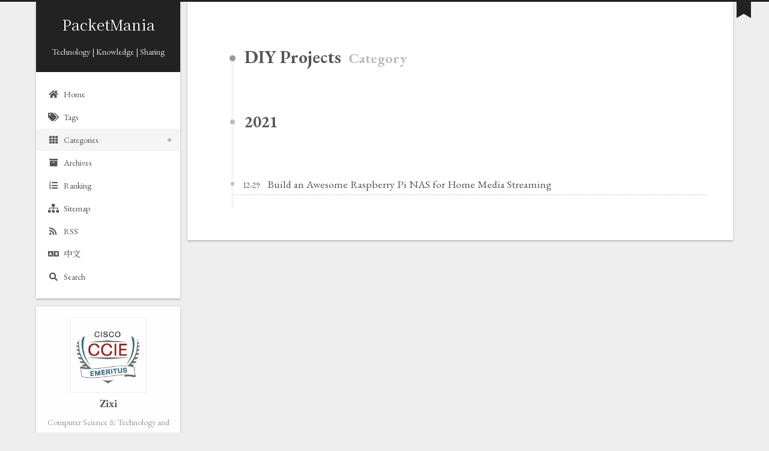

--- FILE ---
content_type: text/html; charset=utf-8
request_url: https://www.packetmania.net/en/categories/DIY-Projects/index.html
body_size: 5055
content:
<!DOCTYPE html>
<html lang="en">
<head>
  <meta charset="UTF-8">
<meta name="viewport" content="width=device-width">
<meta name="theme-color" content="#222" media="(prefers-color-scheme: light)">
<meta name="theme-color" content="#222" media="(prefers-color-scheme: dark)">
<meta name="generator" content="Hexo 6.3.0">

<link rel="preconnect" href="https://fonts.googleapis.com" crossorigin>
<link rel="preconnect" href="https://cdn.jsdelivr.net" crossorigin>
  <link rel="apple-touch-icon" sizes="180x180" href="/en/images/apple-touch-icon-next.png">
  <link rel="icon" type="image/png" sizes="32x32" href="/en/images/favicon-32x32-next.png">
  <link rel="icon" type="image/png" sizes="16x16" href="/en/images/favicon-16x16-next.png">
  <link rel="mask-icon" href="/en/images/logo.svg" color="#222">
  <meta name="google-site-verification" content="piAnQ_mnwkhV_qh4_Se1yLzM1IwOvuq-vmYfXBkWRXU">

<link rel="stylesheet" href="/en/css/main.css">

<link rel="stylesheet" href="https://fonts.googleapis.com/css?family=EB+Garamond:300,300italic,400,400italic,700,700italic%7CNoto+Serif+SC:300,300italic,400,400italic,700,700italic%7CRoboto+Mono:300,300italic,400,400italic,700,700italic&display=swap&subset=latin,latin-ext">

<link rel="stylesheet" href="https://cdn.jsdelivr.net/npm/@fortawesome/fontawesome-free@5.15.4/css/all.min.css" integrity="sha256-mUZM63G8m73Mcidfrv5E+Y61y7a12O5mW4ezU3bxqW4=" crossorigin="anonymous">
  <link rel="stylesheet" href="https://cdn.jsdelivr.net/npm/animate.css@3.1.1/animate.min.css" integrity="sha256-PR7ttpcvz8qrF57fur/yAx1qXMFJeJFiA6pSzWi0OIE=" crossorigin="anonymous">
  <link rel="stylesheet" href="https://cdn.jsdelivr.net/npm/@fancyapps/fancybox@3.5.7/dist/jquery.fancybox.min.css" integrity="sha256-Vzbj7sDDS/woiFS3uNKo8eIuni59rjyNGtXfstRzStA=" crossorigin="anonymous">

<script class="next-config" data-name="main" type="application/json">{"hostname":"www.packetmania.net","root":"/en/","images":"/en/images","scheme":"Gemini","darkmode":true,"version":"8.8.2","exturl":false,"sidebar":{"position":"left","display":"post","padding":18,"offset":12},"copycode":true,"bookmark":{"enable":true,"color":"#222","save":"auto"},"mediumzoom":false,"lazyload":false,"pangu":false,"comments":{"style":"tabs","active":"gitalk | utterances","storage":true,"lazyload":false,"nav":{"utterances":{"text":"Utterances Comments","order":-1},"gitalk":{"text":"Gitalk Comments","order":-2}}},"stickytabs":false,"motion":{"enable":true,"async":false,"transition":{"post_block":"fadeIn","post_header":"fadeInDown","post_body":"fadeInDown","coll_header":"fadeInLeft","sidebar":"fadeInUp"}},"prism":false,"i18n":{"placeholder":"Searching...","empty":"We didn't find any results for the search: ${query}","hits_time":"${hits} results found in ${time} ms","hits":"${hits} results found"},"path":"/en/search.json","localsearch":{"enable":true,"trigger":"auto","top_n_per_article":1,"unescape":false,"preload":false}}</script><script src="/en/js/config.js"></script>
<meta name="description" content="Computer Science &amp; Technology and Software Design &amp; Implementation">
<meta property="og:type" content="website">
<meta property="og:title" content="PacketMania">
<meta property="og:url" content="https://www.packetmania.net/en/categories/DIY-Projects/index.html">
<meta property="og:site_name" content="PacketMania">
<meta property="og:description" content="Computer Science &amp; Technology and Software Design &amp; Implementation">
<meta property="og:locale" content="en_US">
<meta property="article:author" content="Zixi">
<meta property="article:tag" content="TCP&#x2F;IP, Wi-Fi, Routing and Switching, Network Security, Cryptography, System Programming, Data Structure and Algorithm, Cisco Products, Artificial Intelligence and Machine Learning">
<meta name="twitter:card" content="summary">


<link rel="canonical" href="https://www.packetmania.net/en/categories/DIY-Projects/">



<script class="next-config" data-name="page" type="application/json">{"sidebar":"","isHome":false,"isPost":false,"lang":"en","comments":"","permalink":"","path":"categories/DIY-Projects/index.html","title":""}</script>

<script class="next-config" data-name="calendar" type="application/json">""</script>
<title>Category: DIY Projects | PacketMania</title>
  
    <script async src="https://www.googletagmanager.com/gtag/js?id=G-9YKBP0QK7Z"></script>
  <script class="next-config" data-name="google_analytics" type="application/json">{"tracking_id":"G-9YKBP0QK7Z","only_pageview":false}</script>
  <script src="/en/js/third-party/analytics/google-analytics.js"></script>




  <noscript>
    <link rel="stylesheet" href="/en/css/noscript.css">
  </noscript>
<link rel="alternate" href="/en/atom.xml" title="PacketMania" type="application/atom+xml">
</head>

<body itemscope itemtype="http://schema.org/WebPage" class="use-motion">
  <div class="headband"></div>

  <main class="main">
    <header class="header" itemscope itemtype="http://schema.org/WPHeader">
      <div class="header-inner"><div class="site-brand-container">
  <div class="site-nav-toggle">
    <div class="toggle" aria-label="Toggle navigation bar" role="button">
        <span class="toggle-line"></span>
        <span class="toggle-line"></span>
        <span class="toggle-line"></span>
    </div>
  </div>

  <div class="site-meta">

    <a href="/en/" class="brand" rel="start">
      <i class="logo-line"></i>
      <p class="site-title">PacketMania</p>
      <i class="logo-line"></i>
    </a>
      <p class="site-subtitle" itemprop="description">Technology | Knowledge | Sharing</p>
  </div>

  <div class="site-nav-right">
    <div class="toggle popup-trigger">
        <i class="fa fa-search fa-fw fa-lg"></i>
    </div>
  </div>
</div>



<nav class="site-nav">
  <ul class="main-menu menu">
        <li class="menu-item menu-item-home"><a href="/en/" rel="section"><i class="fa fa-home fa-fw"></i>Home</a></li>
        <li class="menu-item menu-item-tags"><a href="/en/tags/" rel="section"><i class="fa fa-tags fa-fw"></i>Tags</a></li>
        <li class="menu-item menu-item-categories"><a href="/en/categories/" rel="section"><i class="fa fa-th fa-fw"></i>Categories</a></li>
        <li class="menu-item menu-item-archives"><a href="/en/archives/" rel="section"><i class="fa fa-archive fa-fw"></i>Archives</a></li>
        <li class="menu-item menu-item-ranking"><a href="/en/ranking/" rel="section"><i class="fa fa-list-ol fa-fw"></i>Ranking</a></li>
        <li class="menu-item menu-item-sitemap"><a href="/en/sitemap.xml" rel="section"><i class="fa fa-sitemap fa-fw"></i>Sitemap</a></li>
        <li class="menu-item menu-item-rss"><a href="/en/atom.xml" rel="section"><i class="fa fa-rss fa-fw"></i>RSS</a></li>
        <li class="menu-item menu-item-language"><a href="https://www.packetmania.net/" rel="section"><i class="fa fa-language fa-fw"></i>中文</a></li>
      <li class="menu-item menu-item-search">
        <a role="button" class="popup-trigger"><i class="fa fa-search fa-fw"></i>Search
        </a>
      </li>
  </ul>
</nav>



  <div class="search-pop-overlay">
    <div class="popup search-popup"><div class="search-header">
  <span class="search-icon">
    <i class="fa fa-search"></i>
  </span>
  <div class="search-input-container">
    <input autocomplete="off" autocapitalize="off" maxlength="80"
           placeholder="Searching..." spellcheck="false"
           type="search" class="search-input">
  </div>
  <span class="popup-btn-close" role="button">
    <i class="fa fa-times-circle"></i>
  </span>
</div>
<div class="search-result-container no-result">
  <div class="search-result-icon">
    <i class="fa fa-spinner fa-pulse fa-5x"></i>
  </div>
</div>

    </div>
  </div>

</div>
        
  
  <div class="toggle sidebar-toggle" role="button">
    <span class="toggle-line"></span>
    <span class="toggle-line"></span>
    <span class="toggle-line"></span>
  </div>

  <aside class="sidebar">

    <div class="sidebar-inner sidebar-overview-active">
      <ul class="sidebar-nav">
        <li class="sidebar-nav-toc">
          Table of Contents
        </li>
        <li class="sidebar-nav-overview">
          Overview
        </li>
      </ul>

      <div class="sidebar-panel-container">
        <!--noindex-->
        <div class="post-toc-wrap sidebar-panel">
        </div>
        <!--/noindex-->

        <div class="site-overview-wrap sidebar-panel">
          <div class="site-author site-overview-item animated" itemprop="author" itemscope itemtype="http://schema.org/Person">
    <img class="site-author-image" itemprop="image" alt="Zixi"
      src="/en/images/ccie.gif">
  <p class="site-author-name" itemprop="name">Zixi</p>
  <div class="site-description" itemprop="description">Computer Science & Technology and Software Design & Implementation</div>
</div>
<div class="site-state-wrap site-overview-item animated">
  <nav class="site-state">
      <div class="site-state-item site-state-posts">
        <a href="/en/archives/">
          <span class="site-state-item-count">29</span>
          <span class="site-state-item-name">posts</span>
        </a>
      </div>
      <div class="site-state-item site-state-categories">
          <a href="/en/categories/">
        <span class="site-state-item-count">6</span>
        <span class="site-state-item-name">categories</span></a>
      </div>
      <div class="site-state-item site-state-tags">
          <a href="/en/tags/">
        <span class="site-state-item-count">14</span>
        <span class="site-state-item-name">tags</span></a>
      </div>
  </nav>
</div>
  <div class="links-of-author site-overview-item animated">
      <span class="links-of-author-item">
        <a href="https://github.com/packetmania" title="GitHub → https:&#x2F;&#x2F;github.com&#x2F;packetmania" rel="noopener" target="_blank"><i class="fab fa-github fa-fw"></i>GitHub</a>
      </span>
      <span class="links-of-author-item">
        <a href="mailto:zixiruoxue@gmail.com" title="E-Mail → mailto:zixiruoxue@gmail.com" rel="noopener" target="_blank"><i class="fa fa-envelope fa-fw"></i>E-Mail</a>
      </span>
      <span class="links-of-author-item">
        <a href="https://twitter.com/zixisean" title="Twitter → https:&#x2F;&#x2F;twitter.com&#x2F;zixisean" rel="noopener" target="_blank"><i class="fab fa-twitter fa-fw"></i>Twitter</a>
      </span>
      <span class="links-of-author-item">
        <a href="https://stackoverflow.com/users/15140531" title="StackOverflow → https:&#x2F;&#x2F;stackoverflow.com&#x2F;users&#x2F;15140531" rel="noopener" target="_blank"><i class="fab fa-stack-overflow fa-fw"></i>StackOverflow</a>
      </span>
  </div>
  <div class="cc-license site-overview-item animated" itemprop="license">
    <a href="https://creativecommons.org/licenses/by-nc-nd/4.0/" class="cc-opacity" rel="noopener" target="_blank"><img src="https://cdn.jsdelivr.net/npm/@creativecommons/vocabulary@2020.11.3/assets/license_badges/small/by_nc_nd.svg" alt="Creative Commons"></a>
  </div>



        </div>
      </div>
        <div class="back-to-top animated" role="button" aria-label="Back to top">
          <i class="fa fa-arrow-up"></i>
          <span>0%</span>
        </div>
    </div>
  </aside>
  <div class="sidebar-dimmer"></div>


    </header>

    
  <div class="reading-progress-bar"></div>
  <a role="button" class="book-mark-link book-mark-link-fixed"></a>

<noscript>
  <div class="noscript-warning">Theme NexT works best with JavaScript enabled</div>
</noscript>


    <div class="main-inner category posts-collapse">


  
  
  
  <div class="post-block">
    <div class="post-content">
      <div class="collection-title">
        <h1 class="collection-header">DIY Projects
          <small>Category</small>
        </h1>
      </div>

      
    <div class="collection-year">
      <span class="collection-header">2021</span>
    </div>

  <article itemscope itemtype="http://schema.org/Article">
    <header class="post-header">
      <div class="post-meta-container">
        <time itemprop="dateCreated"
              datetime="2021-12-29T10:53:08-08:00"
              content="2021-12-29">
          12-29
        </time>
      </div>

      <div class="post-title">
          <a class="post-title-link" href="/en/2021/12/29/RPi-NAS-Plex/" itemprop="url">
            <span itemprop="name">Build an Awesome Raspberry Pi NAS for Home Media Streaming</span>
          </a>
      </div>

      
    </header>
  </article>

    </div>
  </div>
  
  
  

</div>
  </main>

  <footer class="footer">
    <div class="footer-inner">


<div class="copyright">
  &copy; 
  <span itemprop="copyrightYear">2025</span>
  <span class="with-love">
    <i class="fa fa-heart"></i>
  </span>
  <span class="author" itemprop="copyrightHolder">Zixi</span>
</div>
<div class="wordcount">
  <span class="post-meta-item">
    <span class="post-meta-item-icon">
      <i class="fa fa-chart-line"></i>
    </span>
      <span>Symbols count total: </span>
    <span title="Symbols count total">488k</span>
  </span>
  <span class="post-meta-item">
    <span class="post-meta-item-icon">
      <i class="fa fa-coffee"></i>
    </span>
      <span>Reading time total &asymp;</span>
    <span title="Reading time total">7:24</span>
  </span>
</div>
<div class="busuanzi-count">
    <span class="post-meta-item" id="busuanzi_container_site_uv">
      <span class="post-meta-item-icon">
        <i class="fa fa-user"></i>
      </span>
      <span class="site-uv" title="Total Visitors">
        <span id="busuanzi_value_site_uv"></span>
      </span>
    </span>
    <span class="post-meta-item" id="busuanzi_container_site_pv">
      <span class="post-meta-item-icon">
        <i class="fa fa-eye"></i>
      </span>
      <span class="site-pv" title="Total Views">
        <span id="busuanzi_value_site_pv"></span>
      </span>
    </span>
</div>
  <div class="powered-by">Powered by <a href="https://hexo.io/" rel="noopener" target="_blank">Hexo</a> & <a href="https://theme-next.js.org/" rel="noopener" target="_blank">NexT.Gemini</a>
  </div>
  <div class="addthis_inline_share_toolbox">
    <script src="//s7.addthis.com/js/300/addthis_widget.js#pubid=ra-5fc1fd29017282c7" async="async"></script>
  </div>

    </div>
  </footer>

  
  <script src="https://cdn.jsdelivr.net/npm/animejs@3.2.1/lib/anime.min.js" integrity="sha256-XL2inqUJaslATFnHdJOi9GfQ60on8Wx1C2H8DYiN1xY=" crossorigin="anonymous"></script>
  <script src="https://cdn.jsdelivr.net/npm/jquery@3.6.0/dist/jquery.min.js" integrity="sha256-/xUj+3OJU5yExlq6GSYGSHk7tPXikynS7ogEvDej/m4=" crossorigin="anonymous"></script>
  <script src="https://cdn.jsdelivr.net/npm/@fancyapps/fancybox@3.5.7/dist/jquery.fancybox.min.js" integrity="sha256-yt2kYMy0w8AbtF89WXb2P1rfjcP/HTHLT7097U8Y5b8=" crossorigin="anonymous"></script>
<script src="/en/js/comments.js"></script><script src="/en/js/utils.js"></script><script src="/en/js/motion.js"></script><script src="/en/js/next-boot.js"></script><script src="/en/js/bookmark.js"></script>

  
<script src="https://cdn.jsdelivr.net/npm/hexo-generator-searchdb@1.4.0/dist/search.js" integrity="sha256-vXZMYLEqsROAXkEw93GGIvaB2ab+QW6w3+1ahD9nXXA=" crossorigin="anonymous"></script>
<script src="/en/js/third-party/search/local-search.js"></script>

  <script class="next-config" data-name="pdf" type="application/json">{"object_url":{"url":"https://cdn.jsdelivr.net/npm/pdfobject@2.2.7/pdfobject.min.js","integrity":"sha256-ph3Dk89VmuTVXG6x/RDzk53SU9LPdAh1tpv0UvnDZ2I="},"url":"/en/lib/pdf/web/viewer.html"}</script>
  <script src="/en/js/third-party/tags/pdf.js"></script>

  <script class="next-config" data-name="mermaid" type="application/json">{"enable":true,"theme":{"light":"forest","dark":"forest"},"js":{"url":"https://cdn.jsdelivr.net/npm/mermaid@8.13.4/dist/mermaid.min.js","integrity":"sha256-96rwDGMWIQYB0yKGp1sKi1yrjrLPj2oT39IpbCsIrsg="}}</script>
  <script src="/en/js/third-party/tags/mermaid.js"></script>

  <script src="/en/js/third-party/fancybox.js"></script>


  
  <script defer src="https://vercount.one/js"></script>
  




  

  <script class="next-config" data-name="enableMath" type="application/json">false</script><script class="next-config" data-name="mathjax" type="application/json">{"enable":true,"tags":"none","js":{"url":"https://cdn.jsdelivr.net/npm/mathjax@3.2.0/es5/tex-mml-chtml.js","integrity":"sha256-r+3itOMtGGjap0x+10hu6jW/gZCzxHsoKrOd7gyRSGY="}}</script>
<script src="/en/js/third-party/math/mathjax.js"></script>


<link rel="stylesheet" href="https://cdn.jsdelivr.net/npm/gitalk@1.7.2/dist/gitalk.css" integrity="sha256-AJnUHL7dBv6PGaeyPQJcgQPDjt/Hn/PvYZde1iqfp8U=" crossorigin="anonymous">

<script class="next-config" data-name="gitalk" type="application/json">{"enable":true,"github_id":"packetmania","repo":"en","client_id":"a45f6ae3f97c1a467856","client_secret":"7d81b74f952b388f93dcb5a8c44cd12f657969fa","admin_user":"packetmania","distraction_free_mode":true,"proxy":"https://cors-anywhere.azm.workers.dev/https://github.com/login/oauth/access_token","language":"en","js":{"url":"https://cdn.jsdelivr.net/npm/gitalk@1.7.2/dist/gitalk.min.js","integrity":"sha256-Pmj85ojLaPOWwRtlMJwmezB/Qg8BzvJp5eTzvXaYAfA="},"path_md5":"96d75c3516840eb17d0e4a169cd37467"}</script>
<script src="/en/js/third-party/comments/gitalk.js"></script>
<script class="next-config" data-name="utterances" type="application/json">{"enable":true,"repo":"packetmania/en","issue_term":"pathname","theme":"github-light"}</script>
<script src="/en/js/third-party/comments/utterances.js"></script>

</body>
</html>


--- FILE ---
content_type: application/javascript; charset=utf-8
request_url: https://www.packetmania.net/en/js/third-party/tags/mermaid.js
body_size: -64
content:
/* global NexT, CONFIG, mermaid */

document.addEventListener('page:loaded', () => {
  const mermaidElements = document.querySelectorAll('.mermaid');
  if (mermaidElements.length) {
    NexT.utils.getScript(CONFIG.mermaid.js, {
      condition: window.mermaid
    }).then(() => {
      mermaidElements.forEach(element => {
        const newElement = document.createElement('div');
        newElement.innerHTML = element.innerHTML;
        newElement.className = element.className;
        element.parentNode.replaceChild(newElement, element);
      });
      mermaid.initialize({
        theme    : CONFIG.darkmode && window.matchMedia('(prefers-color-scheme: dark)').matches ? CONFIG.mermaid.theme.dark : CONFIG.mermaid.theme.light,
        logLevel : 4,
        flowchart: { curve: 'linear' },
        gantt    : { axisFormat: '%m/%d/%Y' },
        sequence : { actorMargin: 50 }
      });
      mermaid.init();
    });
  }
});


--- FILE ---
content_type: application/javascript; charset=utf-8
request_url: https://www.packetmania.net/en/js/third-party/comments/utterances.js
body_size: -56
content:
/* global NexT, CONFIG */

document.addEventListener('page:loaded', () => {
  if (!CONFIG.page.comments) return;

  NexT.utils.loadComments('.utterances-container')
    .then(() => NexT.utils.getScript('https://utteranc.es/client.js', {
      attributes: {
        async       : true,
        crossOrigin : 'anonymous',
        'repo'      : CONFIG.utterances.repo,
        'issue-term': CONFIG.utterances.issue_term,
        'theme'     : CONFIG.utterances.theme
      },
      parentNode: document.querySelector('.utterances-container')
    }));
});
